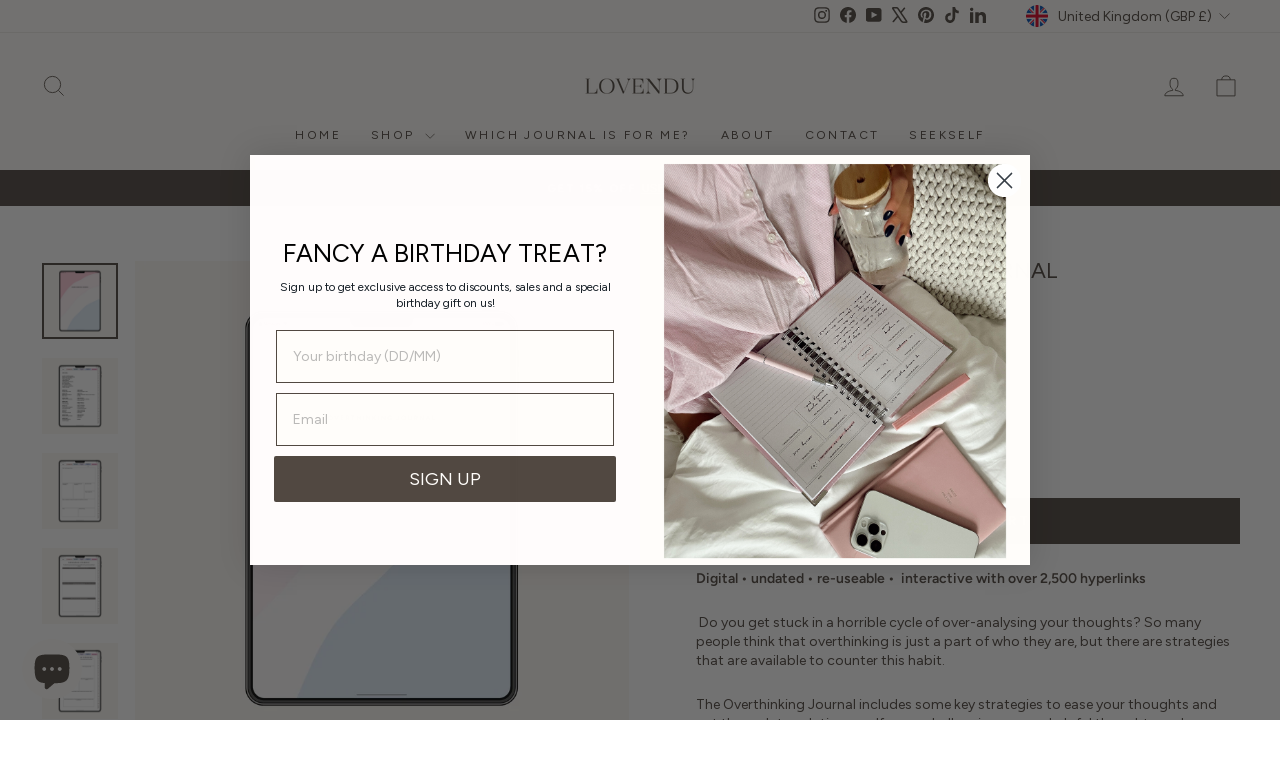

--- FILE ---
content_type: text/javascript
request_url: https://cdn.shopify.com/extensions/019bf963-01dd-7dba-81a0-7f056cb140b6/present-pal-506/assets/product-gift-display-modes.js?v=1769421237
body_size: 13237
content:
/**
 * Product Gift Display Modes
 * Handles different display modes (expand, popup, slide-in) for the gift selector
 * 
 * The file is structured with:
 * 1. Global helper functions that can be accessed from anywhere
 * 2. The main ProductGiftDisplayModes module as an IIFE
 * 3. Initialization code that runs when the DOM is loaded
 */

// Helper function to get logger (presentPalLogger if available, create fallback logger)
function getLogger() {
  if (typeof window !== "undefined" && window.presentPalLogger) {
    return window.presentPalLogger;
  }
  // Fallback logger
  return {
    log: (...args) => console.log('[PAL] [product-gift-display-modes.js]', ...args),
    warn: (...args) => console.warn('[PAL] [product-gift-display-modes.js]', ...args),
    error: (...args) => console.error('[PAL] [product-gift-display-modes.js]', ...args)
  };
}

/**
 * Set a loading state on dropdown triggers
 * @param {boolean} isLoading Whether the dropdown is in loading state
 */
function setDropdownLoadingState(isLoading) {
  // window.presentPalLogger.log('Setting dropdown loading state:', isLoading);

  const triggers = [
    document.getElementById('giftProductTrigger'),
    document.querySelector('.popup-gift-product-trigger')
  ];

  triggers.forEach(trigger => {
    if (!trigger) return;

    if (isLoading) {
      // window.presentPalLogger.log('Setting loading state on trigger');
      // Save the original content to restore later if needed
      if (!trigger.dataset.originalContent) {
        trigger.dataset.originalContent = trigger.innerHTML;
      }

      // Check if there's a current selection before changing content
      if (!trigger.querySelector('.selected-option-placeholder')) {
        // If there's no placeholder, this means a gift is selected
        // So we should preserve this selection rather than overwriting it
        trigger.dataset.hasSelection = 'true';
      } else {
        trigger.dataset.hasSelection = 'false';
      }

      // Get the loading text from translations if available
      const loadingText = (window.ProductGiftDisplayModes &&
        window.ProductGiftDisplayModes.config &&
        window.ProductGiftDisplayModes.config.translations &&
        window.ProductGiftDisplayModes.config.translations.loadingOptions) ||
        (window.giftAppTranslations && window.giftAppTranslations.loadingOptions) ||
        'Loading options...';

      // Show loading animation
      trigger.innerHTML = `
        <div class="loading-indicator" style="display: flex; align-items: center; gap: 8px;">
          <div style="width: 16px; height: 16px; border: 2px solid rgba(0,0,0,0.1); border-top-color: ${window.giftAppThemeSettings && window.giftAppThemeSettings.buttonBackground ? window.giftAppThemeSettings.buttonBackground : '#1c7d6d'}; border-radius: 50%; animation: spin 1s linear infinite;"></div>
          <span style="color: ${window.giftAppThemeSettings && window.giftAppThemeSettings.hintTextColor ? window.giftAppThemeSettings.hintTextColor : '#999999'}; font-size: ${window.giftAppThemeSettings && window.giftAppThemeSettings.hintTextSize ? window.giftAppThemeSettings.hintTextSize : 14}px;">${loadingText}</span>
        </div>
        <style>
          @keyframes spin {
            to { transform: rotate(360deg); }
          }
        </style>
      `;

      // Set a data attribute so we can identify the loading state
      trigger.setAttribute('data-loading', 'true');
    } else {
      // window.presentPalLogger.log('Removing loading state from trigger');
      // Remove the loading state flag
      trigger.removeAttribute('data-loading');

      // Get values directly from corresponding select elements
      let selectElement = null;
      if (trigger.id === 'giftProductTrigger') {
        selectElement = document.getElementById('giftProduct');
      } else if (trigger.classList.contains('popup-gift-product-trigger')) {
        selectElement = document.querySelector('.popup-gift-product-select');
      }

      // Check if there's an active selection in the select element
      const hasActiveSelection = selectElement && selectElement.value;

      // If there's an active selection in the select element, reconstruct the UI from it
      if (hasActiveSelection) {
        // window.presentPalLogger.log('Selection found in select element, reconstructing trigger content');

        // Find the selected option data to recreate the UI
        const selectedOption = Array.from(selectElement.options).find(option => option.value === selectElement.value);
        if (selectedOption) {
          // Try to get product details from dataset
          const productImage = selectedOption.dataset.image || '';
          const productTitle = selectedOption.text || 'Selected Gift';

          // Recreate the trigger UI with selection
          const titleParts = productTitle.split(' - ');
          const title = titleParts[0] || productTitle;
          const price = titleParts[1] || '';

          trigger.innerHTML = `
            ${productImage ? `<img src="${productImage}" alt="${title}" title="${window.giftAppTranslations?.click_to_zoom || 'Click to zoom'}" class="gift-image-lightbox-trigger" data-lightbox-image="${productImage}" data-lightbox-title="${title}" style="width: ${window.giftAppThemeSettings?.dropdownImageSize || 40}px; height: ${window.giftAppThemeSettings?.dropdownImageSize || 40}px; object-fit: cover; border-radius: 4px;">` : ''}
            <div class="custom-option-details">
              <div class="custom-option-title" style="font-weight: 500; color: ${window.giftAppThemeSettings?.headingTextColor || '#333'}; margin-bottom: 4px;">${title}</div>
              <div class="custom-option-price" style="color: ${window.giftAppThemeSettings?.subheadingTextColor || '#666'};">${price}</div>
            </div>
          `;

          // Check if this is a single-option auto-selection scenario
          if (window.ProductGiftDisplayModes && window.ProductGiftDisplayModes.config &&
            window.ProductGiftDisplayModes.config.giftProducts &&
            window.ProductGiftDisplayModes.config.giftProducts.length === 1) {
            window.presentPalLogger.log('Preserved auto-selected single option in trigger');
          }
        }
        return;
      }

      // Use custom text if available from theme settings, otherwise fall back to various sources
      let selectGiftWrapText;
      if (window.giftAppThemeSettings?.selectGiftWrapText && window.giftAppThemeSettings.selectGiftWrapText.trim() !== '') {
        selectGiftWrapText = window.giftAppThemeSettings.selectGiftWrapText;
      } else {
        selectGiftWrapText = (window.ProductGiftDisplayModes &&
          window.ProductGiftDisplayModes.config &&
          window.ProductGiftDisplayModes.config.translations &&
          window.ProductGiftDisplayModes.config.translations.selectGiftWrap) ||
          (window.giftAppTranslations?.selectGiftWrap) ||
          'Select a Gift Wrap';
      }

      // Set default placeholder content when no selection is present
      trigger.innerHTML = `<span class="selected-option-placeholder">${selectGiftWrapText}</span>`;
      // window.presentPalLogger.log('Reset trigger to default placeholder');
    }
  });
}

window.ProductGiftDisplayModes = (function () {
  // Store configuration
  let config = {
    displayMode: 'expand', // Default display mode
    translations: {},      // Translations from Liquid
    selectors: {
      container: '#product-ui-giftMessageContainer',
      checkbox: '#product-ui-giftMessageCheckbox',
      fields: '#product-ui-giftMessageFields',
      popup: '#product-ui-giftPopupOverlay',
      popupClose: '#product-ui-giftPopupClose',
      slideIn: '#product-ui-giftSlideInPanel',
      slideInClose: '#product-ui-giftSlideInClose',
      productSelect: '#product-ui-giftProduct',
      productError: '#product-ui-giftProductError',
      productTrigger: '#product-ui-giftProductTrigger',
      from: '#product-ui-giftFrom',
      to: '#product-ui-giftTo',
      message: '#product-ui-giftMessage'
    },
    giftProducts: [] // Pre-loaded gift products from Liquid
  };

  // References to DOM elements
  let elements = {};

  // Global state tracking
  const state = {
    isPopupOpen: false,
    isSlideInOpen: false,
    cartDrawerOpen: false  // Track cart drawer state
  };

  /**
   * Hide dropdown wrapper and header if hideProductDetails is true
   * This should run regardless of product count
   */
  function hideProductDetailsIfNeeded() {
    // Check gift note settings
    const giftNoteSettings = window.giftNoteSettings || {};
    const mode = giftNoteSettings.mode;
    const hideProductDetailsValue = giftNoteSettings.hideProductDetails;
    const hideProductDetails = mode === "note" && hideProductDetailsValue === true;

    window.presentPalLogger.log('[hideProductDetailsIfNeeded] Checking settings:', {
      'window.giftNoteSettings': window.giftNoteSettings,
      'giftNoteSettings object': giftNoteSettings,
      'mode': mode,
      'hideProductDetails (raw)': hideProductDetailsValue,
      'hideProductDetails (computed)': hideProductDetails,
      'mode === "note"': mode === "note",
      'hideProductDetailsValue === true': hideProductDetailsValue === true,
      'typeof hideProductDetailsValue': typeof hideProductDetailsValue
    });

    if (hideProductDetails) {
      // Hide main dropdown wrapper (expand mode)
      const selectWrapper = document.querySelector('.custom-select-wrapper.product-ui-select-wrapper') || document.querySelector('.custom-select-wrapper');
      if (selectWrapper) {
        selectWrapper.style.setProperty('display', 'none', 'important');
        selectWrapper.style.setProperty('visibility', 'hidden', 'important');
        selectWrapper.setAttribute('data-force-hide', 'true');
        window.presentPalLogger.log('[hideProductDetailsIfNeeded] ✅ Hiding main dropdown wrapper');
      } else {
        window.presentPalLogger.log('[hideProductDetailsIfNeeded] ⚠️ Main dropdown wrapper not found');
      }

      // Hide popup dropdown wrapper
      const popupSelectWrapper = document.querySelector('.gift-selector-modal-select-wrapper');
      if (popupSelectWrapper) {
        popupSelectWrapper.style.setProperty('display', 'none', 'important');
        popupSelectWrapper.style.setProperty('visibility', 'hidden', 'important');
        popupSelectWrapper.setAttribute('data-force-hide', 'true');
        window.presentPalLogger.log('[hideProductDetailsIfNeeded] ✅ Hiding popup dropdown wrapper');
      } else {
        window.presentPalLogger.log('[hideProductDetailsIfNeeded] ⚠️ Popup dropdown wrapper not found (may not be created yet)');
      }

      // Hide header if it exists (defensive check in case Liquid didn't hide it)
      const header = document.querySelector('.gift-product-header');
      if (header) {
        header.style.setProperty('display', 'none', 'important');
        header.style.setProperty('visibility', 'hidden', 'important');
        window.presentPalLogger.log('[hideProductDetailsIfNeeded] ✅ Hiding gift product header');
      } else {
        window.presentPalLogger.log('[hideProductDetailsIfNeeded] ⚠️ Gift product header not found (may already be hidden by Liquid)');
      }
    } else {
      window.presentPalLogger.log('[hideProductDetailsIfNeeded] hideProductDetails is false, showing elements');
      // Show elements if hideProductDetails is false
      const selectWrapper = document.querySelector('.custom-select-wrapper.product-ui-select-wrapper') || document.querySelector('.custom-select-wrapper');
      if (selectWrapper && selectWrapper.getAttribute('data-force-hide') === 'true') {
        selectWrapper.style.removeProperty('display');
        selectWrapper.style.removeProperty('visibility');
        selectWrapper.removeAttribute('data-force-hide');
        window.presentPalLogger.log('[hideProductDetailsIfNeeded] ✅ Showing main dropdown wrapper');
      }

      const popupSelectWrapper = document.querySelector('.gift-selector-modal-select-wrapper');
      if (popupSelectWrapper && popupSelectWrapper.getAttribute('data-force-hide') === 'true') {
        popupSelectWrapper.style.removeProperty('display');
        popupSelectWrapper.style.removeProperty('visibility');
        popupSelectWrapper.removeAttribute('data-force-hide');
        window.presentPalLogger.log('[hideProductDetailsIfNeeded] ✅ Showing popup dropdown wrapper');
      }

      const header = document.querySelector('.gift-product-header');
      if (header) {
        header.style.removeProperty('display');
        header.style.removeProperty('visibility');
        window.presentPalLogger.log('[hideProductDetailsIfNeeded] ✅ Showing gift product header');
      }
    }
  }

  /**
   * Initialize the display mode handler
   * @param {Object} options Configuration options
   */
  function init(options = {}) {
    // Merge options with defaults
    config = Object.assign({}, config, options);

    window.presentPalLogger.log('Initializing gift display mode:', config.displayMode);

    // Hide product details if needed (regardless of product count)
    hideProductDetailsIfNeeded();

    // Use pre-loaded gift products if available
    if (window.giftProductsData && window.giftProductsData.length > 0) {
      window.presentPalLogger.log('Using pre-loaded gift products from Liquid');
      config.giftProducts = window.giftProductsData;
    }

    // Initialize translations and add strings not provided by the theme
    if (!config.translations) config.translations = {};

    // Add standard translations if not provided
    config.translations.from = config.translations.from || 'From';
    config.translations.to = config.translations.to || 'To';
    config.translations.message = config.translations.message || 'Message';
    config.translations.selectGiftWrap = config.translations.selectGiftWrap || 'Select a Gift Wrap';
    config.translations.pleaseSelectGiftWrap = config.translations.pleaseSelectGiftWrap || 'Please select a gift wrap';
    config.translations.addGift = config.translations.addGift || 'Add';
    config.translations.loadingOptions = config.translations.loadingOptions || 'Loading options...';

    // window.presentPalLogger.log('Using translations:', config.translations);

    // Listen for cart drawer open/close events
    document.addEventListener('cart-drawer:open', () => {
      state.cartDrawerOpen = true;
      window.presentPalLogger.log('Cart drawer opened, pausing product page gift UI handling');
    });

    document.addEventListener('cart-drawer:close', () => {
      state.cartDrawerOpen = false;
      window.presentPalLogger.log('Cart drawer closed, product page gift UI will be restored by cart-drawer-gift-display-modes.js');

      // Note: The actual restoration is handled by cart-drawer-gift-display-modes.js restoreProductPageGiftUI()
      // We just need to ensure handleGiftDisplay can work again after restoration
      setTimeout(() => {
        state.cartDrawerOpen = false;
        // Let cart-drawer-gift-display-modes.js handle the restoration, 
        // then we'll sync the display state if checkbox is checked
        if (elements.checkbox && elements.checkbox.checked && config.displayMode === 'expand') {
          window.presentPalLogger.log('Product page gift checkbox is checked, syncing display state after restoration');
          handleGiftDisplay(true);
        }
      }, 200); // Delay to allow cart-drawer-gift-display-modes.js to restore first
    });

    // Also watch for class changes on cart drawer elements
    const cartDrawerObserver = new MutationObserver((mutations) => {
      mutations.forEach((mutation) => {
        if (mutation.type === 'attributes' &&
          (mutation.attributeName === 'class' || mutation.attributeName === 'open')) {
          const target = mutation.target;
          const wasOpen = state.cartDrawerOpen;

          if (target.classList.contains('active') ||
            target.classList.contains('is-open') ||
            target.hasAttribute('open')) {
            state.cartDrawerOpen = true;
            if (!wasOpen) {
              window.presentPalLogger.log('Cart drawer opened (via observer), pausing product page gift UI handling');
            }
          } else if (!target.classList.contains('active') &&
            !target.classList.contains('is-open') &&
            !target.hasAttribute('open')) {
            state.cartDrawerOpen = false;
            if (wasOpen) {
              window.presentPalLogger.log('Cart drawer closed (via observer), product page gift UI will be restored by cart-drawer-gift-display-modes.js');
              // Note: The actual restoration is handled by cart-drawer-gift-display-modes.js
              // We just need to sync the display state after restoration
              setTimeout(() => {
                state.cartDrawerOpen = false;
                if (elements.checkbox && elements.checkbox.checked && config.displayMode === 'expand') {
                  window.presentPalLogger.log('Product page gift checkbox is checked, syncing display state after restoration (via observer)');
                  handleGiftDisplay(true);
                }
              }, 200); // Delay to allow cart-drawer-gift-display-modes.js to restore first
            }
          }
        }
      });
    });

    // Observe potential cart drawer elements
    document.querySelectorAll('cart-drawer, .cart-drawer, #cart-drawer, [data-cart-drawer], dialog[data-drawer="cart"]').forEach(drawer => {
      cartDrawerObserver.observe(drawer, { attributes: true });
    });

    // Cache DOM elements
    cacheElements();

    // Extract theme colors from DOM
    extractThemeColors();

    // Initialize UI according to display mode
    initializeUI();

    // Set up event listeners
    bindEvents();

    // Pre-load gift products in all dropdowns
    if (config.giftProducts && config.giftProducts.length > 0) {
      populateGiftOptions(config.giftProducts);
      // populateGiftOptions already calls hideProductDetailsIfNeeded at the end
    }
  }

  /**
   * Extract theme colors from DOM elements for consistent styling
   */
  function extractThemeColors() {
    // Ensure window.giftAppThemeSettings exists, if not, create it with defaults
    if (!window.giftAppThemeSettings) {
      window.presentPalLogger.warn('giftAppThemeSettings not available, using default colors');
      window.giftAppThemeSettings = {
        primaryBackground: '#FFFFFF',
        secondaryBackground: '#F3F3F3',
        inputFieldBorder: '#000000',
        roundedCorners: 6,
        dropdownImageSize: 40,
        headingTextColor: '#333333',
        headingTextSize: 22,
        subheadingTextColor: '#666666',
        subheadingTextSize: 16,
        hintTextColor: '#999999',
        hintTextSize: 14,
        buttonBackground: '#1c7d6d',
        buttonText: '#FFFFFF'
      };
    }
  }

  /**
   * Cache DOM element references
   */
  function cacheElements() {
    // Main elements
    elements.container = document.querySelector(config.selectors.container);
    elements.checkbox = document.querySelector(config.selectors.checkbox);
    elements.fields = document.querySelector(config.selectors.fields);

    // Form elements
    elements.productSelect = document.querySelector(config.selectors.productSelect);
    elements.productError = document.querySelector(config.selectors.productError);
    elements.productTrigger = document.querySelector(config.selectors.productTrigger);
    elements.from = document.querySelector(config.selectors.from);
    elements.to = document.querySelector(config.selectors.to);
    elements.message = document.querySelector(config.selectors.message);
  }

  /**
   * Initialize the UI based on the selected display mode
   */
  function initializeUI() {
    if (!elements.container) return;

    // Initially hide the gift message fields
    if (elements.fields) {
      elements.fields.style.display = 'none';
    }

    // Load gift products immediately to ensure they're ready when needed
    if (window.giftProductsData && window.giftProductsData.length > 0) {
      // window.presentPalLogger.log('Pre-loading gift options immediately');
      populateGiftOptions(window.giftProductsData);
    } else {
      // window.presentPalLogger.log('No pre-loaded gift data, attempting to fetch products');
      // Set loading state on dropdown triggers
      setDropdownLoadingState(true);

      // We'll use a simpler approach here since loadGiftProductOptions is defined later
      if (typeof window.findGiftProducts === 'function') {
        window.findGiftProducts().then(result => {
          if (result && result.products && result.products.length > 0) {
            populateGiftOptions(result.products);
            // populateGiftOptions already calls hideProductDetailsIfNeeded at the end
            setDropdownLoadingState(false);
            // Set up option click handlers after populating
            setupOptionClickHandlers(elements.productOptions, elements.productSelect, elements.productTrigger);
            elements.productOptions.classList.add('open');
            elements.productTrigger.classList.add('open');
          } else {
            setDropdownLoadingState(false);
          }
        }).catch(() => {
          setDropdownLoadingState(false);
        });
      } else {
        setTimeout(() => {
          if (window.giftProductsData && window.giftProductsData.length > 0) {
            populateGiftOptions(window.giftProductsData);
            // populateGiftOptions already calls hideProductDetailsIfNeeded at the end
          }
          setDropdownLoadingState(false);
        }, 800);
      }
    }

    // Prepare popup and slide-in content if needed
    prepareContentForDisplayMode();

    // Check if there's already a gift confirmation shown (e.g., after page refresh)
    setTimeout(() => {
      const giftConfirmation = document.querySelector('.gift-confirmation');
      if (giftConfirmation && elements.checkbox) {
        elements.checkbox.checked = true;
        // window.presentPalLogger.log('Found existing gift confirmation, checkbox checked');
      }
    }, 100);
  }

  /**
   * Prepare content for display
   */
  function prepareContentForDisplayMode() {
    // Now using shared modal system
    window.presentPalLogger.log('Display mode preparation delegated to gift-modal.js');
  }

  /**
   * Set up event listeners
   */
  function bindEvents() {
    // Show/hide gift message fields based on checkbox
    if (elements.checkbox) {
      // Add data attribute to identify product page checkbox
      elements.checkbox.setAttribute('data-product-page', 'true');

      // Remove any existing event listeners to prevent duplicates
      elements.checkbox.removeEventListener('change', checkboxChangeHandler);
      // Add the event listener with a named function so we can remove it if needed
      elements.checkbox.addEventListener('change', checkboxChangeHandler);

      // Force a check of the current state
      window.presentPalLogger.log('Initial checkbox state:', elements.checkbox.checked);
      if (elements.checkbox.checked) {
        handleGiftDisplay(true);
      }
    }
  }

  /**
   * Handler for checkbox change events
   */
  function checkboxChangeHandler() {
    // Don't respond to checkbox changes if cart drawer is open
    if (state.cartDrawerOpen) {
      return;
    }

    window.presentPalLogger.log('Checkbox changed to:', this.checked);
    handleGiftDisplay(this.checked);
  }

  /**
   * Handle displaying gift fields according to the selected display mode
   * @param {boolean} isChecked Whether the gift checkbox is checked
   */
  function handleGiftDisplay(isChecked) {
    // Skip handling if cart drawer is open
    if (state.cartDrawerOpen) {
      return;
    }

    window.presentPalLogger.log('handleGiftDisplay called with isChecked:', isChecked);

    // Make sure checkbox matches the provided state
    if (elements.checkbox && elements.checkbox.checked !== isChecked) {
      window.presentPalLogger.log('Checkbox state mismatch, updating from', elements.checkbox.checked, 'to', isChecked);
      elements.checkbox.checked = isChecked;
    }

    if (!isChecked) {
      // Hide all forms of gift fields
      if (elements.fields) {
        window.presentPalLogger.log('Hiding gift fields');
        elements.fields.style.display = 'none';
        elements.fields.classList.remove('active');
      }

      // Reset fields when unchecked
      resetFields();
      return;
    }

    // Handle display based on mode
    window.presentPalLogger.log('Showing gift UI in mode:', config.displayMode);

    switch (config.displayMode) {
      case 'expand':
        // Default expand in place behavior
        if (elements.fields) {
          window.presentPalLogger.log('Expanding fields in place');
          elements.fields.style.display = 'block';
          elements.fields.classList.add('active');
        }
        break;

      case 'popup':
      case 'slide-in':
      case 'slide_in': // Handle both formats
        // If using the new modal system, let that handle it
        if (window.productPageGiftModal) {
          window.presentPalLogger.log('Using shared modal system');
          window.productPageGiftModal.open();
        } else {
          window.presentPalLogger.warn('productPageGiftModal not found, falling back to expand mode');
          if (elements.fields) {
            elements.fields.style.display = 'block';
            elements.fields.classList.add('active');
          }
        }
        break;
    }
  }

  /**
   * Reset main form fields
   */
  function resetFields() {
    // Check if we have only one gift product and should preserve auto-selection
    const shouldPreserveAutoSelection = config.giftProducts && config.giftProducts.length === 1;

    const productSelect = document.querySelector(config.selectors.productSelect);
    if (productSelect) {
      if (shouldPreserveAutoSelection) {
        // Keep the auto-selected single option
        productSelect.value = config.giftProducts[0].id;
        window.presentPalLogger.log('Preserved auto-selected single option during reset');
      } else {
        productSelect.value = '';
      }
    }

    const fromField = document.querySelector(config.selectors.from);
    if (fromField) fromField.value = '';

    const toField = document.querySelector(config.selectors.to);
    if (toField) toField.value = '';

    const messageField = document.querySelector(config.selectors.message);
    if (messageField) messageField.value = '';

    const trigger = document.querySelector(config.selectors.productTrigger);
    if (trigger) {
      if (shouldPreserveAutoSelection) {
        // Keep the auto-selected option display
        const firstProduct = config.giftProducts[0];
        trigger.innerHTML = `
          ${firstProduct.image ? `<img src="${firstProduct.image}" alt="${firstProduct.title}" title="${window.giftAppTranslations?.click_to_zoom || 'Click to zoom'}" class="gift-image-lightbox-trigger" data-lightbox-image="${firstProduct.image}" data-lightbox-title="${firstProduct.title}" style="width: ${window.giftAppThemeSettings?.dropdownImageSize || 40}px; height: ${window.giftAppThemeSettings?.dropdownImageSize || 40}px; object-fit: cover; border-radius: 4px;">` : ''}
          <div class="custom-option-details">
            <div class="custom-option-title" style="font-weight: 500; color: ${window.giftAppThemeSettings?.headingTextColor || '#333'}; margin-bottom: 4px;">${firstProduct.title}</div>
            <div class="custom-option-price" style="color: ${window.giftAppThemeSettings?.subheadingTextColor || '#666'};">${firstProduct.price}</div>
          </div>
        `;
        window.presentPalLogger.log('Preserved auto-selected option display in trigger during reset');
      } else {
        // Use custom text if available from theme settings, otherwise fall back to various sources
        let selectGiftWrapText;
        if (window.giftAppThemeSettings?.selectGiftWrapText && window.giftAppThemeSettings.selectGiftWrapText.trim() !== '') {
          selectGiftWrapText = window.giftAppThemeSettings.selectGiftWrapText;
        } else {
          selectGiftWrapText = (window.ProductGiftDisplayModes &&
            window.ProductGiftDisplayModes.config &&
            window.ProductGiftDisplayModes.config.translations &&
            window.ProductGiftDisplayModes.config.translations.selectGiftWrap) ||
            (window.giftAppTranslations?.selectGiftWrap) ||
            'Select a Gift Wrap';
        }

        // Set default placeholder content when no selection is present
        trigger.innerHTML = `<span class="selected-option-placeholder">${selectGiftWrapText}</span>`;
      }
    }

    // Also handle popup trigger if it exists
    const popupTrigger = document.querySelector('.popup-gift-product-trigger');
    if (popupTrigger && shouldPreserveAutoSelection) {
      const firstProduct = config.giftProducts[0];
      popupTrigger.innerHTML = `
        ${firstProduct.image ? `<img src="${firstProduct.image}" alt="${firstProduct.title}" style="width: ${window.giftAppThemeSettings?.dropdownImageSize || 40}px; height: ${window.giftAppThemeSettings?.dropdownImageSize || 40}px; object-fit: cover; border-radius: 4px;">` : ''}
        <div class="custom-option-details">
          <div class="custom-option-title" style="font-weight: 500; color: ${window.giftAppThemeSettings?.headingTextColor || '#333'}; margin-bottom: 4px;">${firstProduct.title}</div>
          <div class="custom-option-price" style="color: ${window.giftAppThemeSettings?.subheadingTextColor || '#666'};">${firstProduct.price}</div>
        </div>
      `;
    }

    // Handle popup select as well
    const popupSelect = document.querySelector('.popup-gift-product-select');
    if (popupSelect && shouldPreserveAutoSelection) {
      popupSelect.value = config.giftProducts[0].id;
    } else if (popupSelect) {
      popupSelect.value = '';
    }

    // Remove any confirmation display
    removeGiftConfirmation();

    window.presentPalLogger.log('Fields reset completed', shouldPreserveAutoSelection ? 'with auto-selection preserved' : 'with all fields cleared');
  }

  /**
   * Display selected gift confirmation on product page
   * @param {Object} giftData The selected gift data
   */
  function showGiftConfirmation(giftData) {
    window.presentPalLogger.log('Showing gift confirmation for:', giftData);

    // Store gift data globally for cart intercept
    // Also include the product title for proper "For Product" display
    const productTitle = window.productTitle ||
      (document.getElementById('gift-product-title')?.value) ||
      (window.Shopify?.product?.title) ||
      'Product';

    window.productPageGiftData = {
      ...giftData,
      product_title: productTitle
    };

    window.presentPalLogger.log('Stored productPageGiftData with product title:', window.productPageGiftData);

    // Sync form fields with gift data for cart intercept compatibility
    syncFormFieldsWithGiftData(giftData);

    // Find the gift checkbox container
    const checkboxContainer = document.querySelector('.gift-checkbox-container, .product-ui-checkbox-container');
    if (!checkboxContainer) return;

    // Remove any existing confirmation
    const existingConfirmation = document.querySelector('.gift-confirmation');
    if (existingConfirmation) {
      existingConfirmation.remove();
    }

    // Find product details from the gift data
    let productDetails = null;
    if (config.giftProducts && config.giftProducts.length > 0) {
      productDetails = config.giftProducts.find(p => p.id == giftData.gift_product);
    }

    // Fallback to window.giftProductsData
    if (!productDetails && window.giftProductsData) {
      productDetails = window.giftProductsData.find(p => p.id == giftData.gift_product);
    }

    if (!productDetails) {
      window.presentPalLogger.warn('Could not find product details for gift confirmation');
      return;
    }

    // Create confirmation card
    const confirmation = document.createElement('div');
    confirmation.className = 'gift-confirmation';

    // Apply theme styling
    const themeSettings = window.giftAppThemeSettings || {};
    const primaryBg = themeSettings.primaryBackground || '#FFFFFF';
    const secondaryBg = themeSettings.secondaryBackground || '#F3F3F3';
    const borderColor = themeSettings.inputFieldBorder || '#DDDDDD';
    const roundedCorners = themeSettings.roundedCorners || 6;
    const headingColor = themeSettings.headingTextColor || '#333333';
    const subheadingColor = themeSettings.subheadingTextColor || '#666666';
    const headingSize = themeSettings.headingTextSize || 18;
    const subheadingSize = themeSettings.subheadingTextSize || 16;

    confirmation.style.cssText = `
      margin-top: 16px;
      border-radius: ${roundedCorners}px;
      background: ${primaryBg} !important;
      position: relative;
      animation: fadeInUp 0.3s ease;
      box-sizing: border-box !important;
    `;

    // Add a style tag to override any inherited CSS that might cause double borders
    if (!document.getElementById('gift-confirmation-override-styles')) {
      const style = document.createElement('style');
      style.id = 'gift-confirmation-override-styles';
      style.textContent = `
        .gift-confirmation * {
          border: none !important;
          outline: none !important;
          box-sizing: border-box !important;
        }
        .gift-confirmation img {
          border: 1px solid ${borderColor} !important;
        }
        .gift-confirmation .gift-edit-btn,
        .gift-confirmation .gift-remove-btn {
          border: 1px solid ${borderColor} !important;
          /* Critical: neutralize theme/global button padding so our 36px circle doesn't clip the SVG */
          padding: 0 !important;
          width: 36px !important;
          height: 36px !important;
          display: flex !important;
          align-items: center;
          justify-content: center;
        }
        .gift-confirmation .gift-edit-btn svg,
        .gift-confirmation .gift-remove-btn svg {
          display: block !important;
          width: 16px !important;
          height: 16px !important;
        }
        .gift-confirmation [style*="border-top"] {
          border-top: 1px solid ${borderColor} !important;
          border-left: none !important;
          border-right: none !important;
          border-bottom: none !important;
        }
      `;
      document.head.appendChild(style);
    }

    // Add animation keyframes
    if (!document.getElementById('gift-confirmation-animations')) {
      const style = document.createElement('style');
      style.id = 'gift-confirmation-animations';
      style.textContent = `
        @keyframes fadeInUp {
          from { opacity: 0; transform: translateY(10px); }
          to { opacity: 1; transform: translateY(0); }
        }
      `;
      document.head.appendChild(style);
    }

    // Build confirmation HTML
    let confirmationHTML = `
      <div style="display: flex; align-items: flex-start; gap: 16px;">
        <div style="flex-shrink: 0;">
          <img src="${productDetails.image}" alt="${productDetails.title}" 
               style="width: 80px; height: 80px; object-fit: cover; border-radius: ${roundedCorners}px; border: 1px solid ${borderColor};">
        </div>
        <div style="flex: 1; min-width: 0;">
          <div style="display: flex; align-items: flex-start; justify-content: space-between; margin-bottom: 12px;">
        <div>
              <h3 style="margin: 0 0 4px 0; font-size: ${headingSize}px; font-weight: 600; color: ${headingColor}; line-height: 1.3;">
                ${productDetails.title}
              </h3>
              <p style="margin: 0; font-size: ${subheadingSize}px; color: ${subheadingColor}; font-weight: 500;">
                ${productDetails.price}
              </p>
          </div>
            <div style="display: flex; gap: 8px; flex-shrink: 0; margin-left: 12px;">
              <button class="gift-edit-btn" title="Edit Gift" 
                      style="width: 36px; height: 36px; border-radius: 50%; background: ${headingColor}; border: 1px solid ${headingColor}; cursor: pointer; display: flex; align-items: center; justify-content: center; transition: all 0.2s ease;">
                <svg width="16" height="16" viewBox="0 0 24 24" fill="none" stroke="${primaryBg}" stroke-width="2">
                  <path d="M17 3a2.85 2.85 0 1 1 4 4L7.5 20.5 2 22l1.5-5.5L17 3z"/>
            </svg>
          </button>
              <button class="gift-remove-btn" title="Remove Gift" 
                      style="width: 36px; height: 36px; border-radius: 50%; background: ${headingColor}; border: 1px solid ${headingColor}; cursor: pointer; display: flex; align-items: center; justify-content: center; transition: all 0.2s ease;">
                <svg width="16" height="16" viewBox="0 0 24 24" fill="none" stroke="${primaryBg}" stroke-width="2" stroke-linecap="round" stroke-linejoin="round">
                  <polyline points="3,6 5,6 21,6"></polyline>
                  <path d="m5,6 1,14c0,1 1,2 2,2h8c1,0 2-1 2-2l1-14"></path>
                  <path d="m10,11 0,6"></path>
                  <path d="m14,11 0,6"></path>
                  <path d="M8,6V4c0-1 1-2 2-2h4c1,0 2,1 2,2v2"></path>
            </svg>
          </button>
        </div>
      </div>
    `;

    // Add gift message details if any
    if (giftData.gift_from || giftData.gift_to || giftData.gift_message_text) {
      confirmationHTML += `
          <div style="padding-top: 12px; border-top: 1px solid ${borderColor}; margin-top: 12px;">
            <div style="display: grid; grid-template-columns: repeat(auto-fit, minmax(150px, 1fr)); gap: 8px; font-size: ${subheadingSize - 1}px;">
      `;

      // Get translations from config or fall back to defaults
      const fromLabel = config.translations.from || 'From';
      const toLabel = config.translations.to || 'To';
      const messageLabel = config.translations.message || 'Message';

      if (giftData.gift_from) {
        confirmationHTML += `
              <div><span style="color: ${headingColor}; font-weight: 500;">${fromLabel}:</span> <span style="color: ${subheadingColor};">${giftData.gift_from}</span></div>
        `;
      }

      if (giftData.gift_to) {
        confirmationHTML += `
              <div><span style="color: ${headingColor}; font-weight: 500;">${toLabel}:</span> <span style="color: ${subheadingColor};">${giftData.gift_to}</span></div>
        `;
      }

      if (giftData.gift_message_text) {
        confirmationHTML += `
              <div><span style="color: ${headingColor}; font-weight: 500;">${messageLabel}:</span> <span style="color: ${subheadingColor};">${giftData.gift_message_text}</span></div>
        `;
      }

      confirmationHTML += `
            </div>
          </div>
      `;
    }

    confirmationHTML += `
        </div>
      </div>
    `;

    confirmation.innerHTML = confirmationHTML;

    // Add event listeners for edit and remove buttons
    setTimeout(() => {
      const editBtn = confirmation.querySelector('.gift-edit-btn');
      const removeBtn = confirmation.querySelector('.gift-remove-btn');

      // Add hover effects
      if (editBtn) {
        editBtn.addEventListener('mouseenter', () => {
          editBtn.style.transform = 'scale(1.05)';
          editBtn.style.backgroundColor = borderColor;
        });
        editBtn.addEventListener('mouseleave', () => {
          editBtn.style.transform = 'scale(1)';
          editBtn.style.backgroundColor = headingColor;
        });

        editBtn.addEventListener('click', (e) => {
          e.preventDefault();
          // Open modal with current gift data for editing
          if (window.productPageGiftModal) {
            // Pass current gift data and product details to the modal
            const currentGiftData = {
              gift_product: giftData.gift_product,
              gift_from: giftData.gift_from || '',
              gift_to: giftData.gift_to || '',
              gift_message_text: giftData.gift_message_text || ''
            };

            // Store current data for modal to use
            window.currentEditingGiftData = {
              giftData: currentGiftData,
              productDetails: productDetails
            };

            window.productPageGiftModal.open();
          }
        });
      }

      if (removeBtn) {
        removeBtn.addEventListener('mouseenter', () => {
          removeBtn.style.transform = 'scale(1.05)';
          removeBtn.style.backgroundColor = borderColor;
        });
        removeBtn.addEventListener('mouseleave', () => {
          removeBtn.style.transform = 'scale(1)';
          removeBtn.style.backgroundColor = headingColor;
        });

        removeBtn.addEventListener('click', (e) => {
          e.preventDefault();
          // Remove the gift
          removeGiftConfirmation();
        });
      }
    }, 100);

    // Insert the confirmation after the checkbox container
    checkboxContainer.parentNode.insertBefore(confirmation, checkboxContainer.nextSibling);

    // Hide the checkbox container
    checkboxContainer.style.display = 'none';

    // Ensure the checkbox stays checked
    const checkbox = document.querySelector('#product-ui-giftMessageCheckbox, #giftMessageCheckbox');
    if (checkbox) {
      checkbox.checked = true;
    }
  }

  /**
   * Remove gift confirmation and reset UI
   */
  function removeGiftConfirmation() {
    // Clear stored gift data
    window.lastGiftData = null;
    window.productPageGiftData = null;

    // Remove confirmation
    const confirmation = document.querySelector('.gift-confirmation');
    if (confirmation) {
      confirmation.style.animation = 'fadeOut 0.3s ease';
      setTimeout(() => {
        confirmation.remove();
      }, 300);
    }

    // Show checkbox container again
    const checkboxContainer = document.querySelector('.gift-checkbox-container, .product-ui-checkbox-container');
    if (checkboxContainer) {
      checkboxContainer.style.display = 'block';
    }

    // Uncheck checkbox
    const checkbox = document.querySelector('#product-ui-giftMessageCheckbox, #giftMessageCheckbox');
    if (checkbox) {
      checkbox.checked = false;
    }

    // Reset form fields
    resetFields();

    // Add fadeOut animation if not already present
    if (!document.getElementById('gift-fadeout-animation')) {
      const style = document.createElement('style');
      style.id = 'gift-fadeout-animation';
      style.textContent = `
        @keyframes fadeOut {
          from { opacity: 1; transform: translateY(0); }
          to { opacity: 0; transform: translateY(-10px); }
        }
      `;
      document.head.appendChild(style);
    }
  }

  /**
   * Sync form fields with gift data for cart intercept compatibility
   * @param {Object} giftData The gift data to sync
   */
  function syncFormFieldsWithGiftData(giftData) {
    if (!giftData) return;

    window.presentPalLogger.log('Syncing form fields with gift data for cart intercept');

    // Update product select
    const productSelect = document.querySelector('#product-ui-giftProduct, #giftProduct');
    if (productSelect && giftData.gift_product) {
      productSelect.value = giftData.gift_product;
    }

    // Update message fields
    const fromField = document.querySelector('#product-ui-giftFrom, #giftFrom');
    if (fromField) {
      fromField.value = giftData.gift_from || '';
    }

    const toField = document.querySelector('#product-ui-giftTo, #giftTo');
    if (toField) {
      toField.value = giftData.gift_to || '';
    }

    const messageField = document.querySelector('#product-ui-giftMessage, #giftMessage');
    if (messageField) {
      messageField.value = giftData.gift_message_text || '';
    }

    // Ensure checkbox is checked
    const checkbox = document.querySelector('#product-ui-giftMessageCheckbox, #giftMessageCheckbox');
    if (checkbox) {
      checkbox.checked = true;
    }

    window.presentPalLogger.log('Form fields synced with gift data');
  }

  /**
   * Populate gift options in dropdowns with auto-selection for single option
   * @param {Array} products Array of gift products
   */
  function populateGiftOptions(products) {
    if (!products || !products.length) return;

    // Filter products if gift note mode is "note" - only show first product
    if (window.giftNoteSettings?.mode === "note") {
      products = products.slice(0, 1);
    }

    window.presentPalLogger.log('Populating gift options with', products.length, 'products');

    // Store for future use
    config.giftProducts = products;

    // Check if we should hide product details
    const hideProductDetails = window.giftNoteSettings?.mode === "note" && window.giftNoteSettings?.hideProductDetails === true;

    // Populate main dropdown select - use config selectors
    const mainSelect = document.querySelector(config.selectors.productSelect || '#product-ui-giftProduct');
    const mainOptions = document.querySelector('#product-ui-giftProductOptions');

    window.presentPalLogger.log('Found mainSelect:', !!mainSelect, 'Found mainOptions:', !!mainOptions);

    if (mainSelect) {
      // Clear current options except the placeholder
      while (mainSelect.options.length > 1) {
        mainSelect.options.remove(1);
      }

      // Add new options
      products.forEach(product => {
        const option = document.createElement('option');
        option.value = product.id;
        option.textContent = `${product.title} - ${product.price}`;
        option.dataset.image = product.image || '';
        mainSelect.appendChild(option);
      });
      window.presentPalLogger.log('Added', products.length, 'options to select element');

      // Handle dropdown clickability based on number of options
      const trigger = document.querySelector('#product-ui-giftProductTrigger');
      if (trigger) {
        if (products.length === 1) {
          // Single option - disable dropdown functionality
          trigger.classList.add('single-option-selected');
        } else {
          // Multiple options - enable dropdown functionality
          trigger.classList.remove('single-option-selected');
        }
      }

      // Auto-select if there's only one option
      if (products.length === 1) {
        const firstProduct = products[0];
        mainSelect.value = firstProduct.id;
        window.presentPalLogger.log('Auto-selected single gift option:', firstProduct.title);

        // Update the trigger to show the selected option
        if (trigger) {
          // Get placeholder text
          let placeholderText = window.giftAppTranslations?.selectGiftWrap || 'Select a Gift Wrap';
          if (window.giftAppThemeSettings?.selectGiftWrapText && window.giftAppThemeSettings.selectGiftWrapText.trim() !== '') {
            placeholderText = window.giftAppThemeSettings.selectGiftWrapText;
          } else if (window.giftAppTranslations?.selectGiftWrap) {
            placeholderText = window.giftAppTranslations.selectGiftWrap;
          }

          if (hideProductDetails) {
            // Minimal trigger with just placeholder text
            trigger.innerHTML = `<span class="selected-option-placeholder">${placeholderText}</span>`;
          } else {
            // Full trigger with image, title, and price
            trigger.innerHTML = `
              ${firstProduct.image ? `<img src="${firstProduct.image}" alt="${firstProduct.title}" title="${window.giftAppTranslations?.click_to_zoom || 'Click to zoom'}" class="gift-image-lightbox-trigger" data-lightbox-image="${firstProduct.image}" data-lightbox-title="${firstProduct.title}" style="width: ${window.giftAppThemeSettings?.dropdownImageSize || 40}px; height: ${window.giftAppThemeSettings?.dropdownImageSize || 40}px; object-fit: cover; border-radius: 4px;">` : ''}
              <div class="custom-option-details">
                <div class="custom-option-title" style="font-weight: 500; color: ${window.giftAppThemeSettings?.headingTextColor || '#333'}; margin-bottom: 4px;">${firstProduct.title}</div>
                <div class="custom-option-price" style="color: ${window.giftAppThemeSettings?.subheadingTextColor || '#666'};">${firstProduct.price}</div>
              </div>
            `;
          }
          window.presentPalLogger.log('Updated trigger display for auto-selected option');
        }

        // Also update popup trigger if it exists
        const popupTrigger = document.querySelector('.popup-gift-product-trigger') || document.querySelector('.gift-selector-modal-select-trigger');
        if (popupTrigger) {
          if (hideProductDetails) {
            // Minimal display without image, title, or price
            const placeholderText = window.giftAppThemeSettings?.selectGiftWrapText ||
              (window.ProductGiftDisplayModes?.config?.translations?.selectGiftWrap) ||
              'Select a Gift Wrap';
            popupTrigger.innerHTML = `<span style="color: ${window.giftAppThemeSettings?.hintTextColor || '#999999'}; font-size: ${window.giftAppThemeSettings?.hintTextSize || 14}px;">${placeholderText}</span>`;
            window.presentPalLogger.log('Updated popup trigger with minimal display (hideProductDetails)');
          } else {
            popupTrigger.innerHTML = `
              ${firstProduct.image ? `<img src="${firstProduct.image}" alt="${firstProduct.title}" style="width: ${window.giftAppThemeSettings?.dropdownImageSize || 40}px; height: ${window.giftAppThemeSettings?.dropdownImageSize || 40}px; object-fit: cover; border-radius: 4px;">` : ''}
              <div class="custom-option-details">
                <div class="custom-option-title" style="font-weight: 500; color: ${window.giftAppThemeSettings?.headingTextColor || '#333'}; margin-bottom: 4px;">${firstProduct.title}</div>
                <div class="custom-option-price" style="color: ${window.giftAppThemeSettings?.subheadingTextColor || '#666'};">${firstProduct.price}</div>
              </div>
            `;
            window.presentPalLogger.log('Updated popup trigger display for auto-selected option');
          }
        }

        // Update popup select if it exists
        const popupSelect = document.querySelector('.popup-gift-product-select') || document.querySelector('.gift-selector-modal-select');
        if (popupSelect) {
          // Clear current options except the placeholder
          while (popupSelect.options.length > 1) {
            popupSelect.options.remove(1);
          }

          // Add the single option
          const popupOption = document.createElement('option');
          popupOption.value = firstProduct.id;
          if (hideProductDetails) {
            // Minimal option text
            const placeholderText = window.giftAppThemeSettings?.selectGiftWrapText ||
              (window.ProductGiftDisplayModes?.config?.translations?.selectGiftWrap) ||
              'Select a Gift Wrap';
            popupOption.textContent = placeholderText;
          } else {
            popupOption.textContent = `${firstProduct.title} - ${firstProduct.price}`;
          }
          popupOption.dataset.image = firstProduct.image || '';
          popupSelect.appendChild(popupOption);

          // Auto-select it
          popupSelect.value = firstProduct.id;
          window.presentPalLogger.log('Auto-selected single option in popup select', hideProductDetails ? '(minimal display)' : '');
        }

        // Trigger change event to notify other components
        const changeEvent = new Event('change', { bubbles: true });
        mainSelect.dispatchEvent(changeEvent);
      }
    }

    // Hide dropdown wrapper and header if hideProductDetails is true (regardless of product count)
    hideProductDetailsIfNeeded();

    // Populate custom dropdown if it exists
    if (mainOptions) {
      // If dropdown should be hidden, skip populating options but still set select value
      if (hideProductDetails) {
        if (products.length > 0) {
          const firstProduct = products[0];
          if (mainSelect) {
            mainSelect.value = firstProduct.id;
            window.presentPalLogger.log('Auto-selected gift note product (dropdown hidden):', firstProduct.title);

            // Trigger change event
            const changeEvent = new Event('change', { bubbles: true });
            mainSelect.dispatchEvent(changeEvent);
          }
        }
        return; // Don't populate dropdown options
      }

      mainOptions.innerHTML = '';

      products.forEach((product, index) => {
        const option = document.createElement('div');
        option.className = 'custom-option';
        option.dataset.value = product.id;

        // Auto-select the first (and only) option if there's only one
        if (products.length === 1) {
          option.classList.add('selected');
        }

        // Conditionally render product details based on hideProductDetails setting
        if (hideProductDetails) {
          // Minimal option without image, title, or price
          option.innerHTML = `<div class="custom-option-details"></div>`;
        } else {
          // Full option with image, title, and price
          option.innerHTML = `
            ${product.image ? `<img src="${product.image}" alt="${product.title}" title="${window.giftAppTranslations?.click_to_zoom || 'Click to zoom'}" class="gift-image-lightbox-trigger" data-lightbox-image="${product.image}" data-lightbox-title="${product.title}" style="width: ${window.giftAppThemeSettings?.dropdownImageSize || 40}px; height: ${window.giftAppThemeSettings?.dropdownImageSize || 40}px; object-fit: cover; border-radius: 4px;">` : ''}
            <div class="custom-option-details">
              <div class="custom-option-title" style="font-weight: 500; color: ${window.giftAppThemeSettings?.headingTextColor || '#333'};">${product.title}</div>
              <div class="custom-option-price" style="color: ${window.giftAppThemeSettings?.subheadingTextColor || '#666'};">${product.price}</div>
            </div>
          `;
        }

        // Add click handler
        option.addEventListener('click', function (e) {
          // Check if click is on the image (for lightbox)
          if (e.target.tagName === 'IMG' && e.target.classList.contains('gift-image-lightbox-trigger')) {
            // Let the lightbox handle this click
            return;
          }

          e.preventDefault();
          e.stopPropagation();

          // Set value in the select element
          if (mainSelect) {
            mainSelect.value = product.id;

            // Trigger change event
            const event = new Event('change', { bubbles: true });
            mainSelect.dispatchEvent(event);
          }

          // Update trigger text - use correct selector
          const trigger = document.querySelector('#product-ui-giftProductTrigger');
          if (trigger) {
            // Check if we should hide product details in trigger
            const hideProductDetails = window.giftNoteSettings?.mode === "note" && window.giftNoteSettings?.hideProductDetails === true;

            if (hideProductDetails) {
              // Get placeholder text
              let placeholderText = window.giftAppTranslations?.selectGiftWrap || 'Select a Gift Wrap';
              if (window.giftAppThemeSettings?.selectGiftWrapText && window.giftAppThemeSettings.selectGiftWrapText.trim() !== '') {
                placeholderText = window.giftAppThemeSettings.selectGiftWrapText;
              } else if (window.giftAppTranslations?.selectGiftWrap) {
                placeholderText = window.giftAppTranslations.selectGiftWrap;
              }
              trigger.innerHTML = `<span class="selected-option-placeholder">${placeholderText}</span>`;
            } else {
              trigger.innerHTML = this.innerHTML;
            }
          }

          // Mark this option as selected
          const allOptions = mainOptions.querySelectorAll('.custom-option');
          allOptions.forEach(opt => opt.classList.remove('selected'));
          this.classList.add('selected');

          // Close options dropdown
          mainOptions.classList.remove('open');
          trigger.classList.remove('open');
        });

        mainOptions.appendChild(option);
      });

      // Initialize lightbox on gift images
      if (window.giftImageLightbox) {
        const giftImages = mainOptions.querySelectorAll('img.gift-image-lightbox-trigger');
        window.giftImageLightbox.initializeElements(giftImages);
        const logger = getLogger();
        // logger.log('Initialized lightbox on', giftImages.length, 'gift images in display modes');
      }

      window.presentPalLogger.log('Added', products.length, 'custom options to dropdown');
    } else {
      window.presentPalLogger.warn('mainOptions element not found with selector #product-ui-giftProductOptions');
    }

    // Hide loading state
    setDropdownLoadingState(false);
  }

  /**
   * Get gift form values based on display mode
   * @returns {Object} Gift form values
   */
  function getGiftFormValues() {
    let values = {
      productId: null,
      from: '',
      to: '',
      message: ''
    };

    window.presentPalLogger.log('Getting gift form values...');

    // Check if we're in popup mode with an active popup
    const isPopupActive = config.displayMode === 'popup' &&
      elements.popup &&
      elements.popup.classList.contains('active');

    // If popup is active, prioritize values from it
    if (isPopupActive) {
      window.presentPalLogger.log('Active popup detected, getting values directly from popup form');
      const popupSelect = document.querySelector('.popup-gift-product-select');
      const popupFrom = document.getElementById('popupGiftFrom');
      const popupTo = document.getElementById('popupGiftTo');
      const popupMessage = document.getElementById('popupGiftMessage');

      values.productId = popupSelect ? popupSelect.value : null;
      values.from = popupFrom ? popupFrom.value : '';
      values.to = popupTo ? popupTo.value : '';
      values.message = popupMessage ? popupMessage.value : '';

      window.presentPalLogger.log('Popup form values:', {
        productId: values.productId,
        from: values.from,
        to: values.to,
        message: values.message
      });

      // If we have a product ID, return immediately with these values
      if (values.productId) {
        window.presentPalLogger.log('Found product ID in popup, using popup values');
        return values;
      }
    }

    // Check for a gift confirmation element first (has highest priority if not in active popup)
    const giftConfirmation = document.querySelector('.gift-confirmation');
    if (giftConfirmation) {
      window.presentPalLogger.log('Gift confirmation element found');

      // When a confirmation is shown, the main product select should have the value
      if (elements.productSelect && elements.productSelect.value) {
        values.productId = elements.productSelect.value;
        window.presentPalLogger.log('Retrieved product ID from main select in confirmation mode:', values.productId);
        values.from = elements.from ? elements.from.value : '';
        values.to = elements.to ? elements.to.value : '';
        values.message = elements.message ? elements.message.value : '';

        window.presentPalLogger.log('Confirmation form values:', {
          productId: values.productId,
          from: values.from,
          to: values.to,
          message: values.message
        });

        return values;
      }
    }

    // Direct check of main product select (for any display mode)
    if (elements.productSelect && elements.productSelect.value) {
      values.productId = elements.productSelect.value;
      window.presentPalLogger.log('Retrieved product ID directly from main select:', values.productId);
      values.from = elements.from ? elements.from.value : '';
      values.to = elements.to ? elements.to.value : '';
      values.message = elements.message ? elements.message.value : '';

      window.presentPalLogger.log('Main form values:', {
        productId: values.productId,
        from: values.from,
        to: values.to,
        message: values.message
      });

      return values;
    }

    // Fallback to direct DOM query as a last resort
    if (!values.productId) {
      window.presentPalLogger.log('No values found yet, trying direct DOM query');
      const productSelect = document.getElementById('giftProduct');
      if (productSelect && productSelect.value) {
        values.productId = productSelect.value;
        window.presentPalLogger.log('Retrieved product ID via direct DOM query:', values.productId);

        const fromField = document.getElementById('giftFrom');
        const toField = document.getElementById('giftTo');
        const messageField = document.getElementById('giftMessage');

        values.from = fromField ? fromField.value : '';
        values.to = toField ? toField.value : '';
        values.message = messageField ? messageField.value : '';

        window.presentPalLogger.log('Direct query form values:', {
          productId: values.productId,
          from: values.from,
          to: values.to,
          message: values.message
        });
      } else {
        window.presentPalLogger.log('No gift product ID found in any location');
      }
    }

    return values;
  }

  /**
   * Get field value across all possible locations (main UI, popup, slide-in)
   * @param {string} fieldName Field name to look for
   * @returns {string} Field value
   */
  function getFieldValue(fieldName) {
    // Check main UI first
    const mainElement = document.querySelector(config.selectors[fieldName]);
    if (mainElement && mainElement.value) return mainElement.value;

    // Check popup
    if (config.displayMode === 'popup') {
      const popupContent = document.querySelector('.gift-message-fields-popup');
      if (popupContent) {
        const field = popupContent.querySelector(config.selectors[fieldName]) ||
          popupContent.querySelector('[id$="' + config.selectors[fieldName].substring(1) + '"]');
        if (field && field.value) return field.value;
      }
    }

    // Check slide-in
    if (config.displayMode === 'slide-in' || config.displayMode === 'slide_in') {
      const slideContent = document.querySelector('.gift-message-fields-slide');
      if (slideContent) {
        const field = slideContent.querySelector(config.selectors[fieldName]) ||
          slideContent.querySelector('[id$="' + config.selectors[fieldName].substring(1) + '"]');
        if (field && field.value) return field.value;
      }
    }

    return '';
  }

  /**
   * Validate gift form
   * @returns {boolean} Whether the form is valid
   */
  function validateGiftForm() {
    window.presentPalLogger.log('Validating gift form');

    // First check if there's a gift confirmation element on the page, which means a gift is already selected
    const giftConfirmation = document.querySelector('.gift-confirmation');
    if (giftConfirmation) {
      window.presentPalLogger.log('Gift confirmation found, form is valid');
      return true;
    }

    // Direct check of the main product select
    if (elements.productSelect && elements.productSelect.value) {
      window.presentPalLogger.log('Gift selected in main select field:', elements.productSelect.value);
      return true;
    }

    // Direct DOM query as a fallback
    const directProductSelect = document.getElementById('giftProduct');
    if (directProductSelect && directProductSelect.value) {
      window.presentPalLogger.log('Gift selected via direct DOM query:', directProductSelect.value);
      return true;
    }

    // Check popup form in popup mode
    if (config.displayMode === 'popup') {
      const popupSelect = document.querySelector('.popup-gift-product-select');
      if (popupSelect && popupSelect.value) {
        window.presentPalLogger.log('Gift selected in popup select:', popupSelect.value);

        // Transfer the value to the main form for later use
        if (elements.productSelect) {
          elements.productSelect.value = popupSelect.value;
          window.presentPalLogger.log('Transferred gift ID from popup to main form');
        }

        return true;
      }
    }

    // Get values based on active display mode as a last resort
    const values = getGiftFormValues();
    window.presentPalLogger.log('Gift form values from getGiftFormValues:', values);

    // Check if product is selected
    if (values.productId) {
      window.presentPalLogger.log('Found product ID in form values:', values.productId);
      return true;
    }

    window.presentPalLogger.log('No gift product ID found in any location');

    // Show error in the appropriate location
    if (config.displayMode === 'popup' && elements.popup &&
      elements.popup.classList.contains('active')) {
      const popupError = document.getElementById('product-ui-popupGiftProductError');
      if (popupError) {
        popupError.textContent = config.translations.pleaseSelectGiftWrap || 'Please select a gift wrap';
        popupError.classList.add('active');
      }
    } else if (elements.productError) {
      elements.productError.textContent = config.translations.pleaseSelectGiftWrap || 'Please select a gift wrap';
      elements.productError.classList.add('active');
    }

    return false;
  }

  // Public API
  return {
    init: init,
    getGiftFormValues: getGiftFormValues,
    validateGiftForm: validateGiftForm,
    handleGiftDisplay: handleGiftDisplay,
    showGiftConfirmation: showGiftConfirmation,
    removeGiftConfirmation: removeGiftConfirmation,
    syncFormFieldsWithGiftData: syncFormFieldsWithGiftData,
    populateGiftOptions: populateGiftOptions,
    hideProductDetailsIfNeeded: hideProductDetailsIfNeeded,
    get config() { return config; }, // Expose config as a getter
    state: state // Expose state for cross-script access
  };
})();

// Auto-initialize when the DOM is ready
document.addEventListener('DOMContentLoaded', function () {
  window.presentPalLogger.log('DOM Content Loaded, initializing gift display modes');

  // Try immediate initialization
  initDisplayModes();

  // Also try with a slight delay to ensure all elements are ready
  setTimeout(() => {
    initDisplayModes();
  }, 300);

  // Setup dropdown interaction with a delay to ensure elements are ready
  setTimeout(() => {
    setupMainDropdownInteraction();
  }, 600);

  // Add direct click handler to the main dropdown trigger
  setTimeout(function () {
    const mainTrigger = document.getElementById('giftProductTrigger');
    const mainOptions = document.getElementById('giftProductOptions');
    const mainSelect = document.getElementById('giftProduct');

    if (mainTrigger && mainOptions && mainSelect) {
      // window.presentPalLogger.log('Adding direct click handler to main dropdown trigger');

      // Direct click handler for the trigger
      mainTrigger.onclick = function (e) {
        e.preventDefault();
        e.stopPropagation();

        // Don't do anything if in loading state
        if (this.getAttribute('data-loading') === 'true') {
          window.presentPalLogger.log('Trigger is in loading state, ignoring click');
          return;
        }

        // Don't do anything if this is a single option (dropdown disabled)
        if (this.classList.contains('single-option-selected')) {
          window.presentPalLogger.log('Single option selected, dropdown disabled, ignoring click');
          return;
        }

        window.presentPalLogger.log('Main dropdown trigger clicked directly');

        // If there are no options yet, try to load them
        if (mainOptions.children.length === 0) {
          window.presentPalLogger.log('No options in dropdown, attempting to load...');

          // Set loading state
          setDropdownLoadingState(true);

          // Try to load gift products using available functions
          if (typeof window.findGiftProducts === 'function') {
            window.findGiftProducts().then(result => {
              if (result && result.products && result.products.length > 0) {
                window.presentPalLogger.log('Options loaded via findGiftProducts, opening dropdown');
                if (window.ProductGiftDisplayModes && typeof window.ProductGiftDisplayModes.populateGiftOptions === 'function') {
                  window.ProductGiftDisplayModes.populateGiftOptions(result.products);
                } else {
                  populateGiftOptions(result.products);
                }
                // populateGiftOptions already calls hideProductDetailsIfNeeded at the end
                setDropdownLoadingState(false);
                // Set up option click handlers after populating
                setupOptionClickHandlers(mainOptions, mainSelect, mainTrigger);
                mainOptions.classList.add('open');
                mainTrigger.classList.add('open');
              } else {
                window.presentPalLogger.log('No gift products found');
                setDropdownLoadingState(false);
              }
            }).catch(err => {
              window.presentPalLogger.error('Failed to load options:', err);
              setDropdownLoadingState(false);
            });
          } else if (window.giftProductsData && window.giftProductsData.length > 0) {
            window.presentPalLogger.log('Using pre-loaded gift products data');
            if (window.ProductGiftDisplayModes && typeof window.ProductGiftDisplayModes.populateGiftOptions === 'function') {
              window.ProductGiftDisplayModes.populateGiftOptions(window.giftProductsData);
            } else {
              populateGiftOptions(window.giftProductsData);
            }
            // populateGiftOptions already calls hideProductDetailsIfNeeded at the end
            setDropdownLoadingState(false);
            // Set up option click handlers after populating
            setupOptionClickHandlers(mainOptions, mainSelect, mainTrigger);
            mainOptions.classList.add('open');
            mainTrigger.classList.add('open');
          } else {
            window.presentPalLogger.warn('No gift product loading method available');
            setDropdownLoadingState(false);
          }
          return;
        }

        // Options are available, toggle the dropdown
        mainOptions.classList.toggle('open');
        mainTrigger.classList.toggle('open');
        window.presentPalLogger.log('Toggled dropdown state. Open:', mainOptions.classList.contains('open'));
      };

      // Add click handlers to options directly
      const options = mainOptions.querySelectorAll('.custom-option');
      options.forEach(option => {
        option.onclick = function (e) {
          e.preventDefault();
          e.stopPropagation();

          const value = this.getAttribute('data-value');
          window.presentPalLogger.log('Option selected with direct click:', value);

          // Update the select value
          mainSelect.value = value;

          // Update the trigger display with the selected option content
          mainTrigger.innerHTML = this.innerHTML;
          mainTrigger.dataset.originalContent = this.innerHTML; // Save for loading state

          // Close the dropdown
          mainOptions.classList.remove('open');
          mainTrigger.classList.remove('open');

          // Trigger change event on the select
          const event = new Event('change', { bubbles: true });
          mainSelect.dispatchEvent(event);
        };
      });
    }
  }, 800);

  // Direct event handler for checkbox to ensure it works
  setTimeout(function () {
    const checkbox = document.getElementById('giftMessageCheckbox');
    if (checkbox) {
      window.presentPalLogger.log('Adding direct click handler to checkbox');
      checkbox.addEventListener('click', function () {
        window.presentPalLogger.log('Checkbox clicked, current state:', this.checked);

        // Let the handleGiftDisplay method handle different modes appropriately
        if (window.ProductGiftDisplayModes) {
          window.ProductGiftDisplayModes.handleGiftDisplay(this.checked);
        } else {
          // Fallback for expand mode only (direct DOM manipulation)
          const fields = document.getElementById('giftMessageFields');
          if (fields) {
            fields.style.display = this.checked ? 'block' : 'none';
            if (this.checked) {
              fields.classList.add('active');
              setupMainDropdownInteraction();
            } else {
              fields.classList.remove('active');
            }
          }
        }
      });
    }
  }, 500);
});

/**
 * Initialize display modes with current DOM state
 */
function initDisplayModes() {
  if (window.ProductGiftDisplayModes) {
    // Default initialization with display mode from DOM
    const container = document.getElementById('giftMessageContainer');
    if (container) {
      window.presentPalLogger.log('Found container with display mode:', container.getAttribute('data-display-mode'));
      const displayMode = container.getAttribute('data-display-mode') || 'expand';
      window.ProductGiftDisplayModes.init({
        displayMode: displayMode
      });

      // Check if checkbox exists and debug its state
      const checkbox = document.getElementById('giftMessageCheckbox');
      if (checkbox) {
        // window.presentPalLogger.log('Found checkbox with state:', checkbox.checked);
        // Ensure our gift display reflects the checkbox state
        if (checkbox.checked) {
          window.ProductGiftDisplayModes.handleGiftDisplay(true);
        }
      } else {
        window.presentPalLogger.warn('Checkbox not found!');
      }

      // Setup dropdown interaction for expand mode
      if (displayMode === 'expand') {
        setTimeout(() => {
          setupMainDropdownInteraction();
        }, 500);
      }
    } else {
      window.presentPalLogger.warn('Gift message container not found!');
    }
  } else {
    window.presentPalLogger.warn('ProductGiftDisplayModes module not available');
  }
}

/**
 * Setup main dropdown interaction for the custom gift product dropdown in expand mode
 */
function setupMainDropdownInteraction() {
  const mainTrigger = document.getElementById('product-ui-giftProductTrigger');
  const mainOptions = document.getElementById('product-ui-giftProductOptions');
  const mainSelect = document.getElementById('product-ui-giftProduct');

  if (!mainTrigger || !mainOptions || !mainSelect) {
    window.presentPalLogger.warn('Main dropdown elements not found');
    return;
  }

  // Check if we already set up event listeners to avoid duplicates
  if (mainTrigger.getAttribute('data-listeners-attached') === 'true') {
    return;
  }

  // Setup trigger click handling
  const triggerClickHandler = function (e) {
    e.preventDefault();
    e.stopPropagation();

    // Don't do anything if in loading state
    if (mainTrigger.getAttribute('data-loading') === 'true') {
      window.presentPalLogger.log('Trigger is in loading state, ignoring click');
      return;
    }

    // Don't do anything if this is a single option (dropdown disabled)
    if (mainTrigger.classList.contains('single-option-selected')) {
      window.presentPalLogger.log('Single option selected, dropdown disabled, ignoring click');
      return;
    }

    window.presentPalLogger.log('Main dropdown trigger clicked');

    // If there are no options yet, try to load them
    if (mainOptions.children.length === 0) {
      window.presentPalLogger.log('No options in dropdown, attempting to load...');

      // Set loading state
      setDropdownLoadingState(true);

      // Try to load gift products using available functions
      if (typeof window.findGiftProducts === 'function') {
        window.findGiftProducts().then(result => {
          if (result && result.products && result.products.length > 0) {
            window.presentPalLogger.log('Options loaded via findGiftProducts, opening dropdown');
            if (window.ProductGiftDisplayModes && typeof window.ProductGiftDisplayModes.populateGiftOptions === 'function') {
              window.ProductGiftDisplayModes.populateGiftOptions(result.products);
            } else {
              populateGiftOptions(result.products);
            }
            // populateGiftOptions already calls hideProductDetailsIfNeeded at the end
            setDropdownLoadingState(false);
            // Set up option click handlers after populating
            setupOptionClickHandlers(mainOptions, mainSelect, mainTrigger);
            mainOptions.classList.add('open');
            mainTrigger.classList.add('open');
          } else {
            window.presentPalLogger.log('No gift products found');
            setDropdownLoadingState(false);
          }
        }).catch(err => {
          window.presentPalLogger.error('Failed to load options:', err);
          setDropdownLoadingState(false);
        });
      } else if (window.giftProductsData && window.giftProductsData.length > 0) {
        window.presentPalLogger.log('Using pre-loaded gift products data');
        if (window.ProductGiftDisplayModes && typeof window.ProductGiftDisplayModes.populateGiftOptions === 'function') {
          window.ProductGiftDisplayModes.populateGiftOptions(window.giftProductsData);
        } else {
          populateGiftOptions(window.giftProductsData);
        }
        // populateGiftOptions already calls hideProductDetailsIfNeeded at the end
        setDropdownLoadingState(false);
        // Set up option click handlers after populating
        setupOptionClickHandlers(mainOptions, mainSelect, mainTrigger);
        mainOptions.classList.add('open');
        mainTrigger.classList.add('open');
      } else {
        window.presentPalLogger.warn('No gift product loading method available');
        setDropdownLoadingState(false);
      }
      return;
    }

    // Options are available, toggle the dropdown
    mainOptions.classList.toggle('open');
    mainTrigger.classList.toggle('open');
    window.presentPalLogger.log('Toggled dropdown state. Open:', mainOptions.classList.contains('open'));
  };

  // Remove any existing event listener first
  mainTrigger.removeEventListener('click', triggerClickHandler);
  // Add the event listener
  mainTrigger.addEventListener('click', triggerClickHandler);

  window.presentPalLogger.log('Setting up click handlers for', mainOptions.querySelectorAll('.custom-option').length, 'options');

  // Setup option click handling
  const options = mainOptions.querySelectorAll('.custom-option');
  options.forEach(option => {
    const optionClickHandler = function (e) {
      e.preventDefault();
      e.stopPropagation();

      const value = this.getAttribute('data-value');
      window.presentPalLogger.log('Option selected with value:', value);

      // Update the select value
      mainSelect.value = value;

      // Update the trigger display with the selected option content
      mainTrigger.innerHTML = this.innerHTML;
      mainTrigger.dataset.originalContent = this.innerHTML; // Save for loading state

      // Close the dropdown
      mainOptions.classList.remove('open');
      mainTrigger.classList.remove('open');

      // Trigger change event on the select
      const event = new Event('change', { bubbles: true });
      mainSelect.dispatchEvent(event);
    };

    // Remove any existing event listener first
    option.removeEventListener('click', optionClickHandler);
    // Add the event listener
    option.addEventListener('click', optionClickHandler);
  });

  // Close dropdown when clicking outside
  const documentClickHandler = function (e) {
    if (!mainTrigger.contains(e.target) && !mainOptions.contains(e.target)) {
      mainOptions.classList.remove('open');
      mainTrigger.classList.remove('open');
    }
  };

  // Remove any existing event listener (to prevent duplicates)
  document.removeEventListener('click', documentClickHandler);
  // Add the event listener
  document.addEventListener('click', documentClickHandler);

  // Mark as having listeners attached
  mainTrigger.setAttribute('data-listeners-attached', 'true');

  // window.presentPalLogger.log('Main dropdown interaction setup complete');
}

/**
 * Set up option click handlers after populating options dynamically
 * @param {Element} optionsDropdown The dropdown element containing options
 * @param {Element} selectElement The select element to update
 * @param {Element} triggerElement The trigger element to update
 */
function setupOptionClickHandlers(optionsDropdown, selectElement, triggerElement) {
  if (!optionsDropdown || !selectElement || !triggerElement) {
    window.presentPalLogger.warn('Invalid parameters for setupOptionClickHandlers');
    return;
  }

  window.presentPalLogger.log('Setting up option click handlers for', optionsDropdown.querySelectorAll('.custom-option').length, 'options');

  // Setup option click handling
  const options = optionsDropdown.querySelectorAll('.custom-option');
  options.forEach(option => {
    const optionClickHandler = function (e) {
      e.preventDefault();
      e.stopPropagation();

      const value = this.getAttribute('data-value');
      window.presentPalLogger.log('Option selected with value:', value);

      // Update the select value
      selectElement.value = value;

      // Update the trigger display with the selected option content
      triggerElement.innerHTML = this.innerHTML;
      triggerElement.dataset.originalContent = this.innerHTML; // Save for loading state

      // Close the dropdown
      optionsDropdown.classList.remove('open');
      triggerElement.classList.remove('open');

      // Trigger change event on the select
      const event = new Event('change', { bubbles: true });
      selectElement.dispatchEvent(event);
    };

    // Remove any existing event listener first
    option.removeEventListener('click', optionClickHandler);
    // Add the event listener
    option.addEventListener('click', optionClickHandler);
  });
} 

--- FILE ---
content_type: text/json
request_url: https://conf.config-security.com/model
body_size: 83
content:
{"title":"recommendation AI model (keras)","structure":"release_id=0x6c:2d:68:25:6f:38:64:2d:68:55:28:7b:64:35:3b:3d:7a:30:7b:6c:4d:23:7c:3d:7c:33:2e:5b:6c;keras;onx8gi4xul89lr3i6mj9ssyr3y1cu6erz4wf7q7w74l9a72hv1dabfmpxsdzm51gsayplqq1","weights":"../weights/6c2d6825.h5","biases":"../biases/6c2d6825.h5"}